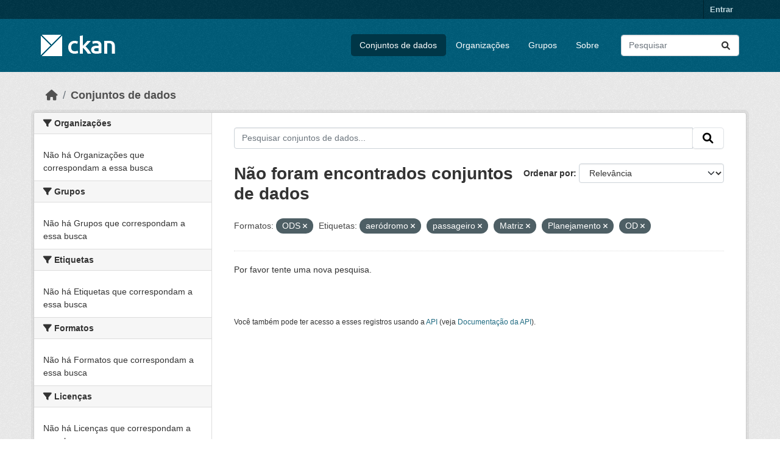

--- FILE ---
content_type: text/html; charset=utf-8
request_url: https://dados.transportes.gov.br/dataset?res_format=ODS&tags=aer%C3%B3dromo&_organization_limit=0&tags=passageiro&tags=Matriz&_res_format_limit=0&tags=Planejamento&tags=OD
body_size: 5301
content:
<!DOCTYPE html>
<!--[if IE 9]> <html lang="pt_BR" class="ie9"> <![endif]-->
<!--[if gt IE 8]><!--> <html lang="pt_BR"  > <!--<![endif]-->
  <head>
    <meta charset="utf-8" />
      <meta name="csrf_field_name" content="_csrf_token" />
      <meta name="_csrf_token" content="ImM4NTdjMWNjZjA2NjlkNGFhZWQ4Mjk1YTUyMTBhNDYxZWFmNTE4YmEi.aXa15g.JDQbLjSURSnQ4PUHcoZQyrtYWjs" />

      <meta name="generator" content="ckan 2.10.4" />
      <meta name="viewport" content="width=device-width, initial-scale=1.0">
    <title>Conjunto de dados - Ministério da Infraestrutura</title>

    
    <link rel="shortcut icon" href="/base/images/ckan.ico" />
    
  
      
      
      
    
  


    
      
      
    

    
    <link href="/webassets/base/1c87a999_main.css" rel="stylesheet"/>
<link href="/webassets/ckanext-activity/6ac15be0_activity.css" rel="stylesheet"/>
    
  </head>

  
  <body data-site-root="https://dados.transportes.gov.br/" data-locale-root="https://dados.transportes.gov.br/" >

    
    <div class="visually-hidden-focusable"><a href="#content">Skip to main content</a></div>
  

  
    

 
<div class="account-masthead">
  <div class="container">
     
    <nav class="account not-authed" aria-label="Account">
      <ul class="list-unstyled">
        
        <li><a href="/user/login">Entrar</a></li>
         
      </ul>
    </nav>
     
  </div>
</div>

<header class="masthead">
  <div class="container">
      
    <nav class="navbar navbar-expand-lg navbar-light">
      <hgroup class="header-image navbar-left">

      
      
      <a class="logo" href="/">
        <img src="/base/images/ckan-logo.png" alt="Ministério da Infraestrutura"
          title="Ministério da Infraestrutura" />
      </a>
      
      

       </hgroup>
      <button class="navbar-toggler" type="button" data-bs-toggle="collapse" data-bs-target="#main-navigation-toggle"
        aria-controls="main-navigation-toggle" aria-expanded="false" aria-label="Toggle navigation">
        <span class="fa fa-bars text-white"></span>
      </button>

      <div class="main-navbar collapse navbar-collapse" id="main-navigation-toggle">
        <ul class="navbar-nav ms-auto mb-2 mb-lg-0">
          
            
              
              

		          <li class="active"><a href="/dataset/">Conjuntos de dados</a></li><li><a href="/organization/">Organizações</a></li><li><a href="/group/">Grupos</a></li><li><a href="/about">Sobre</a></li>
	          
          </ul>

      
      
          <form class="d-flex site-search" action="/dataset/" method="get">
              <label class="d-none" for="field-sitewide-search">Search Datasets...</label>
              <input id="field-sitewide-search" class="form-control me-2"  type="text" name="q" placeholder="Pesquisar" aria-label="Pesquisar conjuntos de dados..."/>
              <button class="btn" type="submit" aria-label="Submit"><i class="fa fa-search"></i></button>
          </form>
      
      </div>
    </nav>
  </div>
</header>

  
    <div class="main">
      <div id="content" class="container">
        
          
            <div class="flash-messages">
              
                
              
            </div>
          

          
            <div class="toolbar" role="navigation" aria-label="Breadcrumb">
              
                
                  <ol class="breadcrumb">
                    
<li class="home"><a href="/" aria-label="Início"><i class="fa fa-home"></i><span> Início</span></a></li>
                    
  <li class="active"><a href="/dataset/">Conjuntos de dados</a></li>

                  </ol>
                
              
            </div>
          

          <div class="row wrapper">
            
            
            

            
              <aside class="secondary col-md-3">
                
                
  <div class="filters">
    <div>
      
        

    
    
	
	    
		<section class="module module-narrow module-shallow">
		    
			<h2 class="module-heading">
			    <i class="fa fa-filter"></i>
			    Organizações
			</h2>
		    
		    
			
			    
				<p class="module-content empty">Não há Organizações que correspondam a essa busca</p>
			    
			
		    
		</section>
	    
	
    

      
        

    
    
	
	    
		<section class="module module-narrow module-shallow">
		    
			<h2 class="module-heading">
			    <i class="fa fa-filter"></i>
			    Grupos
			</h2>
		    
		    
			
			    
				<p class="module-content empty">Não há Grupos que correspondam a essa busca</p>
			    
			
		    
		</section>
	    
	
    

      
        

    
    
	
	    
		<section class="module module-narrow module-shallow">
		    
			<h2 class="module-heading">
			    <i class="fa fa-filter"></i>
			    Etiquetas
			</h2>
		    
		    
			
			    
				<p class="module-content empty">Não há Etiquetas que correspondam a essa busca</p>
			    
			
		    
		</section>
	    
	
    

      
        

    
    
	
	    
		<section class="module module-narrow module-shallow">
		    
			<h2 class="module-heading">
			    <i class="fa fa-filter"></i>
			    Formatos
			</h2>
		    
		    
			
			    
				<p class="module-content empty">Não há Formatos que correspondam a essa busca</p>
			    
			
		    
		</section>
	    
	
    

      
        

    
    
	
	    
		<section class="module module-narrow module-shallow">
		    
			<h2 class="module-heading">
			    <i class="fa fa-filter"></i>
			    Licenças
			</h2>
		    
		    
			
			    
				<p class="module-content empty">Não há Licenças que correspondam a essa busca</p>
			    
			
		    
		</section>
	    
	
    

      
    </div>
    <a class="close no-text hide-filters"><i class="fa fa-times-circle"></i><span class="text">close</span></a>
  </div>

              </aside>
            

            
              <div class="primary col-md-9 col-xs-12" role="main">
                
                
  <section class="module">
    <div class="module-content">
      
        
      
      
        
        
        







<form id="dataset-search-form" class="search-form" method="get" data-module="select-switch">

  
    <div class="input-group search-input-group">
      <input aria-label="Pesquisar conjuntos de dados..." id="field-giant-search" type="text" class="form-control input-lg" name="q" value="" autocomplete="off" placeholder="Pesquisar conjuntos de dados...">
      
      <span class="input-group-btn">
        <button class="btn btn-default btn-lg" type="submit" value="search" aria-label="Submit">
          <i class="fa fa-search"></i>
        </button>
      </span>
      
    </div>
  

  
    <span>






<input type="hidden" name="res_format" value="ODS" />





<input type="hidden" name="tags" value="aeródromo" />





<input type="hidden" name="tags" value="passageiro" />





<input type="hidden" name="tags" value="Matriz" />





<input type="hidden" name="tags" value="Planejamento" />





<input type="hidden" name="tags" value="OD" />



</span>
  

  
    
      <div class="form-group control-order-by">
        <label for="field-order-by">Ordenar por</label>
        <select id="field-order-by" name="sort" class="form-control form-select">
          
            
              <option value="score desc, metadata_modified desc" selected="selected">Relevância</option>
            
          
            
              <option value="title_string asc">Nome Crescente</option>
            
          
            
              <option value="title_string desc">Nome Descrescente</option>
            
          
            
              <option value="metadata_modified desc">Modificada pela última vez</option>
            
          
            
          
        </select>
        
        <button class="btn btn-default js-hide" type="submit">Ir</button>
        
      </div>
    
  

  
    
      <h1>

  
  
  
  

Não foram encontrados conjuntos de dados</h1>
    
  

  
    
      <p class="filter-list">
        
          
          <span class="facet">Formatos:</span>
          
            <span class="filtered pill">ODS
              <a href="/dataset/?tags=aer%C3%B3dromo&amp;tags=passageiro&amp;tags=Matriz&amp;tags=Planejamento&amp;tags=OD&amp;_organization_limit=0&amp;_res_format_limit=0" class="remove" title="Remover"><i class="fa fa-times"></i></a>
            </span>
          
        
          
          <span class="facet">Etiquetas:</span>
          
            <span class="filtered pill">aeródromo
              <a href="/dataset/?res_format=ODS&amp;tags=passageiro&amp;tags=Matriz&amp;tags=Planejamento&amp;tags=OD&amp;_organization_limit=0&amp;_res_format_limit=0" class="remove" title="Remover"><i class="fa fa-times"></i></a>
            </span>
          
            <span class="filtered pill">passageiro
              <a href="/dataset/?res_format=ODS&amp;tags=aer%C3%B3dromo&amp;tags=Matriz&amp;tags=Planejamento&amp;tags=OD&amp;_organization_limit=0&amp;_res_format_limit=0" class="remove" title="Remover"><i class="fa fa-times"></i></a>
            </span>
          
            <span class="filtered pill">Matriz
              <a href="/dataset/?res_format=ODS&amp;tags=aer%C3%B3dromo&amp;tags=passageiro&amp;tags=Planejamento&amp;tags=OD&amp;_organization_limit=0&amp;_res_format_limit=0" class="remove" title="Remover"><i class="fa fa-times"></i></a>
            </span>
          
            <span class="filtered pill">Planejamento
              <a href="/dataset/?res_format=ODS&amp;tags=aer%C3%B3dromo&amp;tags=passageiro&amp;tags=Matriz&amp;tags=OD&amp;_organization_limit=0&amp;_res_format_limit=0" class="remove" title="Remover"><i class="fa fa-times"></i></a>
            </span>
          
            <span class="filtered pill">OD
              <a href="/dataset/?res_format=ODS&amp;tags=aer%C3%B3dromo&amp;tags=passageiro&amp;tags=Matriz&amp;tags=Planejamento&amp;_organization_limit=0&amp;_res_format_limit=0" class="remove" title="Remover"><i class="fa fa-times"></i></a>
            </span>
          
        
      </p>
      <a class="show-filters btn btn-default">Filtrar Resultados</a>
    
  

</form>


   <p class="extra">Por favor tente uma nova pesquisa.</p> 



      
      
        

  

      
    </div>

    
      
    
  </section>

  
    <section class="module">
      <div class="module-content">
        
          <small>
            
            
            
           Você também pode ter acesso a esses registros usando a <a href="/api/3">API</a> (veja <a href="http://docs.ckan.org/en/2.10/api/">Documentação da API</a>). 
          </small>
        
      </div>
    </section>
  

              </div>
            
          </div>
        
      </div>
    </div>
  
    <footer class="site-footer">
  <div class="container">
    
    <div class="row">
      <div class="col-md-8 footer-links">
        
          <ul class="list-unstyled">
            
              <li><a href="/about">Sobre Ministério da Infraestrutura</a></li>
            
          </ul>
          <ul class="list-unstyled">
            
              
              <li><a href="http://docs.ckan.org/en/2.10/api/">API do CKAN</a></li>
              <li><a href="http://www.ckan.org/">Associação CKAN</a></li>
              <li><a href="http://www.opendefinition.org/okd/"><img src="/base/images/od_80x15_blue.png" alt="Open Data"></a></li>
            
          </ul>
        
      </div>
      <div class="col-md-4 attribution">
        
          <p><strong>Impulsionado por</strong> <a class="hide-text ckan-footer-logo" href="http://ckan.org">CKAN</a></p>
        
        
          
<form class="lang-select" action="/util/redirect" data-module="select-switch" method="POST">
  
<input type="hidden" name="_csrf_token" value="ImM4NTdjMWNjZjA2NjlkNGFhZWQ4Mjk1YTUyMTBhNDYxZWFmNTE4YmEi.aXa15g.JDQbLjSURSnQ4PUHcoZQyrtYWjs"/> 
  <div class="form-group">
    <label for="field-lang-select">Idioma</label>
    <select id="field-lang-select" name="url" data-module="autocomplete" data-module-dropdown-class="lang-dropdown" data-module-container-class="lang-container">
      
        <option value="/pt_BR/dataset?res_format=ODS&amp;tags=aer%C3%B3dromo&amp;_organization_limit=0&amp;tags=passageiro&amp;tags=Matriz&amp;_res_format_limit=0&amp;tags=Planejamento&amp;tags=OD" selected="selected">
          português (Brasil)
        </option>
      
        <option value="/en/dataset?res_format=ODS&amp;tags=aer%C3%B3dromo&amp;_organization_limit=0&amp;tags=passageiro&amp;tags=Matriz&amp;_res_format_limit=0&amp;tags=Planejamento&amp;tags=OD" >
          English
        </option>
      
        <option value="/es/dataset?res_format=ODS&amp;tags=aer%C3%B3dromo&amp;_organization_limit=0&amp;tags=passageiro&amp;tags=Matriz&amp;_res_format_limit=0&amp;tags=Planejamento&amp;tags=OD" >
          español
        </option>
      
        <option value="/fr/dataset?res_format=ODS&amp;tags=aer%C3%B3dromo&amp;_organization_limit=0&amp;tags=passageiro&amp;tags=Matriz&amp;_res_format_limit=0&amp;tags=Planejamento&amp;tags=OD" >
          français
        </option>
      
        <option value="/ro/dataset?res_format=ODS&amp;tags=aer%C3%B3dromo&amp;_organization_limit=0&amp;tags=passageiro&amp;tags=Matriz&amp;_res_format_limit=0&amp;tags=Planejamento&amp;tags=OD" >
          română
        </option>
      
        <option value="/sq/dataset?res_format=ODS&amp;tags=aer%C3%B3dromo&amp;_organization_limit=0&amp;tags=passageiro&amp;tags=Matriz&amp;_res_format_limit=0&amp;tags=Planejamento&amp;tags=OD" >
          shqip
        </option>
      
        <option value="/bs/dataset?res_format=ODS&amp;tags=aer%C3%B3dromo&amp;_organization_limit=0&amp;tags=passageiro&amp;tags=Matriz&amp;_res_format_limit=0&amp;tags=Planejamento&amp;tags=OD" >
          bosanski
        </option>
      
        <option value="/gl/dataset?res_format=ODS&amp;tags=aer%C3%B3dromo&amp;_organization_limit=0&amp;tags=passageiro&amp;tags=Matriz&amp;_res_format_limit=0&amp;tags=Planejamento&amp;tags=OD" >
          galego
        </option>
      
        <option value="/pt_PT/dataset?res_format=ODS&amp;tags=aer%C3%B3dromo&amp;_organization_limit=0&amp;tags=passageiro&amp;tags=Matriz&amp;_res_format_limit=0&amp;tags=Planejamento&amp;tags=OD" >
          português (Portugal)
        </option>
      
        <option value="/zh_Hans_CN/dataset?res_format=ODS&amp;tags=aer%C3%B3dromo&amp;_organization_limit=0&amp;tags=passageiro&amp;tags=Matriz&amp;_res_format_limit=0&amp;tags=Planejamento&amp;tags=OD" >
          中文 (简体, 中国)
        </option>
      
        <option value="/id/dataset?res_format=ODS&amp;tags=aer%C3%B3dromo&amp;_organization_limit=0&amp;tags=passageiro&amp;tags=Matriz&amp;_res_format_limit=0&amp;tags=Planejamento&amp;tags=OD" >
          Indonesia
        </option>
      
        <option value="/eu/dataset?res_format=ODS&amp;tags=aer%C3%B3dromo&amp;_organization_limit=0&amp;tags=passageiro&amp;tags=Matriz&amp;_res_format_limit=0&amp;tags=Planejamento&amp;tags=OD" >
          euskara
        </option>
      
        <option value="/mk/dataset?res_format=ODS&amp;tags=aer%C3%B3dromo&amp;_organization_limit=0&amp;tags=passageiro&amp;tags=Matriz&amp;_res_format_limit=0&amp;tags=Planejamento&amp;tags=OD" >
          македонски
        </option>
      
        <option value="/zh_Hant_TW/dataset?res_format=ODS&amp;tags=aer%C3%B3dromo&amp;_organization_limit=0&amp;tags=passageiro&amp;tags=Matriz&amp;_res_format_limit=0&amp;tags=Planejamento&amp;tags=OD" >
          中文 (繁體, 台灣)
        </option>
      
        <option value="/fa_IR/dataset?res_format=ODS&amp;tags=aer%C3%B3dromo&amp;_organization_limit=0&amp;tags=passageiro&amp;tags=Matriz&amp;_res_format_limit=0&amp;tags=Planejamento&amp;tags=OD" >
          فارسی (ایران)
        </option>
      
        <option value="/vi/dataset?res_format=ODS&amp;tags=aer%C3%B3dromo&amp;_organization_limit=0&amp;tags=passageiro&amp;tags=Matriz&amp;_res_format_limit=0&amp;tags=Planejamento&amp;tags=OD" >
          Tiếng Việt
        </option>
      
        <option value="/da_DK/dataset?res_format=ODS&amp;tags=aer%C3%B3dromo&amp;_organization_limit=0&amp;tags=passageiro&amp;tags=Matriz&amp;_res_format_limit=0&amp;tags=Planejamento&amp;tags=OD" >
          dansk (Danmark)
        </option>
      
        <option value="/lt/dataset?res_format=ODS&amp;tags=aer%C3%B3dromo&amp;_organization_limit=0&amp;tags=passageiro&amp;tags=Matriz&amp;_res_format_limit=0&amp;tags=Planejamento&amp;tags=OD" >
          lietuvių
        </option>
      
        <option value="/mn_MN/dataset?res_format=ODS&amp;tags=aer%C3%B3dromo&amp;_organization_limit=0&amp;tags=passageiro&amp;tags=Matriz&amp;_res_format_limit=0&amp;tags=Planejamento&amp;tags=OD" >
          монгол (Монгол)
        </option>
      
        <option value="/cs_CZ/dataset?res_format=ODS&amp;tags=aer%C3%B3dromo&amp;_organization_limit=0&amp;tags=passageiro&amp;tags=Matriz&amp;_res_format_limit=0&amp;tags=Planejamento&amp;tags=OD" >
          čeština (Česko)
        </option>
      
        <option value="/sk/dataset?res_format=ODS&amp;tags=aer%C3%B3dromo&amp;_organization_limit=0&amp;tags=passageiro&amp;tags=Matriz&amp;_res_format_limit=0&amp;tags=Planejamento&amp;tags=OD" >
          slovenčina
        </option>
      
        <option value="/sv/dataset?res_format=ODS&amp;tags=aer%C3%B3dromo&amp;_organization_limit=0&amp;tags=passageiro&amp;tags=Matriz&amp;_res_format_limit=0&amp;tags=Planejamento&amp;tags=OD" >
          svenska
        </option>
      
        <option value="/en_AU/dataset?res_format=ODS&amp;tags=aer%C3%B3dromo&amp;_organization_limit=0&amp;tags=passageiro&amp;tags=Matriz&amp;_res_format_limit=0&amp;tags=Planejamento&amp;tags=OD" >
          English (Australia)
        </option>
      
        <option value="/hu/dataset?res_format=ODS&amp;tags=aer%C3%B3dromo&amp;_organization_limit=0&amp;tags=passageiro&amp;tags=Matriz&amp;_res_format_limit=0&amp;tags=Planejamento&amp;tags=OD" >
          magyar
        </option>
      
        <option value="/pl/dataset?res_format=ODS&amp;tags=aer%C3%B3dromo&amp;_organization_limit=0&amp;tags=passageiro&amp;tags=Matriz&amp;_res_format_limit=0&amp;tags=Planejamento&amp;tags=OD" >
          polski
        </option>
      
        <option value="/nb_NO/dataset?res_format=ODS&amp;tags=aer%C3%B3dromo&amp;_organization_limit=0&amp;tags=passageiro&amp;tags=Matriz&amp;_res_format_limit=0&amp;tags=Planejamento&amp;tags=OD" >
          norsk bokmål (Norge)
        </option>
      
        <option value="/no/dataset?res_format=ODS&amp;tags=aer%C3%B3dromo&amp;_organization_limit=0&amp;tags=passageiro&amp;tags=Matriz&amp;_res_format_limit=0&amp;tags=Planejamento&amp;tags=OD" >
          norsk
        </option>
      
        <option value="/uk_UA/dataset?res_format=ODS&amp;tags=aer%C3%B3dromo&amp;_organization_limit=0&amp;tags=passageiro&amp;tags=Matriz&amp;_res_format_limit=0&amp;tags=Planejamento&amp;tags=OD" >
          українська (Україна)
        </option>
      
        <option value="/sr_Latn/dataset?res_format=ODS&amp;tags=aer%C3%B3dromo&amp;_organization_limit=0&amp;tags=passageiro&amp;tags=Matriz&amp;_res_format_limit=0&amp;tags=Planejamento&amp;tags=OD" >
          srpski (latinica)
        </option>
      
        <option value="/he/dataset?res_format=ODS&amp;tags=aer%C3%B3dromo&amp;_organization_limit=0&amp;tags=passageiro&amp;tags=Matriz&amp;_res_format_limit=0&amp;tags=Planejamento&amp;tags=OD" >
          עברית
        </option>
      
        <option value="/km/dataset?res_format=ODS&amp;tags=aer%C3%B3dromo&amp;_organization_limit=0&amp;tags=passageiro&amp;tags=Matriz&amp;_res_format_limit=0&amp;tags=Planejamento&amp;tags=OD" >
          ខ្មែរ
        </option>
      
        <option value="/lv/dataset?res_format=ODS&amp;tags=aer%C3%B3dromo&amp;_organization_limit=0&amp;tags=passageiro&amp;tags=Matriz&amp;_res_format_limit=0&amp;tags=Planejamento&amp;tags=OD" >
          latviešu
        </option>
      
        <option value="/el/dataset?res_format=ODS&amp;tags=aer%C3%B3dromo&amp;_organization_limit=0&amp;tags=passageiro&amp;tags=Matriz&amp;_res_format_limit=0&amp;tags=Planejamento&amp;tags=OD" >
          Ελληνικά
        </option>
      
        <option value="/sl/dataset?res_format=ODS&amp;tags=aer%C3%B3dromo&amp;_organization_limit=0&amp;tags=passageiro&amp;tags=Matriz&amp;_res_format_limit=0&amp;tags=Planejamento&amp;tags=OD" >
          slovenščina
        </option>
      
        <option value="/nl/dataset?res_format=ODS&amp;tags=aer%C3%B3dromo&amp;_organization_limit=0&amp;tags=passageiro&amp;tags=Matriz&amp;_res_format_limit=0&amp;tags=Planejamento&amp;tags=OD" >
          Nederlands
        </option>
      
        <option value="/de/dataset?res_format=ODS&amp;tags=aer%C3%B3dromo&amp;_organization_limit=0&amp;tags=passageiro&amp;tags=Matriz&amp;_res_format_limit=0&amp;tags=Planejamento&amp;tags=OD" >
          Deutsch
        </option>
      
        <option value="/am/dataset?res_format=ODS&amp;tags=aer%C3%B3dromo&amp;_organization_limit=0&amp;tags=passageiro&amp;tags=Matriz&amp;_res_format_limit=0&amp;tags=Planejamento&amp;tags=OD" >
          አማርኛ
        </option>
      
        <option value="/ne/dataset?res_format=ODS&amp;tags=aer%C3%B3dromo&amp;_organization_limit=0&amp;tags=passageiro&amp;tags=Matriz&amp;_res_format_limit=0&amp;tags=Planejamento&amp;tags=OD" >
          नेपाली
        </option>
      
        <option value="/it/dataset?res_format=ODS&amp;tags=aer%C3%B3dromo&amp;_organization_limit=0&amp;tags=passageiro&amp;tags=Matriz&amp;_res_format_limit=0&amp;tags=Planejamento&amp;tags=OD" >
          italiano
        </option>
      
        <option value="/ru/dataset?res_format=ODS&amp;tags=aer%C3%B3dromo&amp;_organization_limit=0&amp;tags=passageiro&amp;tags=Matriz&amp;_res_format_limit=0&amp;tags=Planejamento&amp;tags=OD" >
          русский
        </option>
      
        <option value="/ja/dataset?res_format=ODS&amp;tags=aer%C3%B3dromo&amp;_organization_limit=0&amp;tags=passageiro&amp;tags=Matriz&amp;_res_format_limit=0&amp;tags=Planejamento&amp;tags=OD" >
          日本語
        </option>
      
        <option value="/es_AR/dataset?res_format=ODS&amp;tags=aer%C3%B3dromo&amp;_organization_limit=0&amp;tags=passageiro&amp;tags=Matriz&amp;_res_format_limit=0&amp;tags=Planejamento&amp;tags=OD" >
          español (Argentina)
        </option>
      
        <option value="/tl/dataset?res_format=ODS&amp;tags=aer%C3%B3dromo&amp;_organization_limit=0&amp;tags=passageiro&amp;tags=Matriz&amp;_res_format_limit=0&amp;tags=Planejamento&amp;tags=OD" >
          Filipino (Pilipinas)
        </option>
      
        <option value="/th/dataset?res_format=ODS&amp;tags=aer%C3%B3dromo&amp;_organization_limit=0&amp;tags=passageiro&amp;tags=Matriz&amp;_res_format_limit=0&amp;tags=Planejamento&amp;tags=OD" >
          ไทย
        </option>
      
        <option value="/my_MM/dataset?res_format=ODS&amp;tags=aer%C3%B3dromo&amp;_organization_limit=0&amp;tags=passageiro&amp;tags=Matriz&amp;_res_format_limit=0&amp;tags=Planejamento&amp;tags=OD" >
          မြန်မာ (မြန်မာ)
        </option>
      
        <option value="/ar/dataset?res_format=ODS&amp;tags=aer%C3%B3dromo&amp;_organization_limit=0&amp;tags=passageiro&amp;tags=Matriz&amp;_res_format_limit=0&amp;tags=Planejamento&amp;tags=OD" >
          العربية
        </option>
      
        <option value="/ko_KR/dataset?res_format=ODS&amp;tags=aer%C3%B3dromo&amp;_organization_limit=0&amp;tags=passageiro&amp;tags=Matriz&amp;_res_format_limit=0&amp;tags=Planejamento&amp;tags=OD" >
          한국어 (대한민국)
        </option>
      
        <option value="/is/dataset?res_format=ODS&amp;tags=aer%C3%B3dromo&amp;_organization_limit=0&amp;tags=passageiro&amp;tags=Matriz&amp;_res_format_limit=0&amp;tags=Planejamento&amp;tags=OD" >
          íslenska
        </option>
      
        <option value="/uk/dataset?res_format=ODS&amp;tags=aer%C3%B3dromo&amp;_organization_limit=0&amp;tags=passageiro&amp;tags=Matriz&amp;_res_format_limit=0&amp;tags=Planejamento&amp;tags=OD" >
          українська
        </option>
      
        <option value="/hr/dataset?res_format=ODS&amp;tags=aer%C3%B3dromo&amp;_organization_limit=0&amp;tags=passageiro&amp;tags=Matriz&amp;_res_format_limit=0&amp;tags=Planejamento&amp;tags=OD" >
          hrvatski
        </option>
      
        <option value="/fi/dataset?res_format=ODS&amp;tags=aer%C3%B3dromo&amp;_organization_limit=0&amp;tags=passageiro&amp;tags=Matriz&amp;_res_format_limit=0&amp;tags=Planejamento&amp;tags=OD" >
          suomi
        </option>
      
        <option value="/tr/dataset?res_format=ODS&amp;tags=aer%C3%B3dromo&amp;_organization_limit=0&amp;tags=passageiro&amp;tags=Matriz&amp;_res_format_limit=0&amp;tags=Planejamento&amp;tags=OD" >
          Türkçe
        </option>
      
        <option value="/bg/dataset?res_format=ODS&amp;tags=aer%C3%B3dromo&amp;_organization_limit=0&amp;tags=passageiro&amp;tags=Matriz&amp;_res_format_limit=0&amp;tags=Planejamento&amp;tags=OD" >
          български
        </option>
      
        <option value="/en_GB/dataset?res_format=ODS&amp;tags=aer%C3%B3dromo&amp;_organization_limit=0&amp;tags=passageiro&amp;tags=Matriz&amp;_res_format_limit=0&amp;tags=Planejamento&amp;tags=OD" >
          English (United Kingdom)
        </option>
      
        <option value="/ca/dataset?res_format=ODS&amp;tags=aer%C3%B3dromo&amp;_organization_limit=0&amp;tags=passageiro&amp;tags=Matriz&amp;_res_format_limit=0&amp;tags=Planejamento&amp;tags=OD" >
          català
        </option>
      
        <option value="/sr/dataset?res_format=ODS&amp;tags=aer%C3%B3dromo&amp;_organization_limit=0&amp;tags=passageiro&amp;tags=Matriz&amp;_res_format_limit=0&amp;tags=Planejamento&amp;tags=OD" >
          српски
        </option>
      
    </select>
  </div>
  <button class="btn btn-default d-none " type="submit">Ir</button>
</form>


        
      </div>
    </div>
    
  </div>
</footer>
  
  
  
  
  
  
    

  

      

    
    
    <link href="/webassets/vendor/f3b8236b_select2.css" rel="stylesheet"/>
<link href="/webassets/vendor/d05bf0e7_fontawesome.css" rel="stylesheet"/>
    <script src="/webassets/vendor/8c3c143a_jquery.js" type="text/javascript"></script>
<script src="/webassets/vendor/5027b870_vendor.js" type="text/javascript"></script>
<script src="/webassets/vendor/6d1ad7e6_bootstrap.js" type="text/javascript"></script>
<script src="/webassets/base/6fddaa3f_main.js" type="text/javascript"></script>
<script src="/webassets/base/0d750fad_ckan.js" type="text/javascript"></script>
<script src="/webassets/activity/0fdb5ee0_activity.js" type="text/javascript"></script>
  </body>
</html>